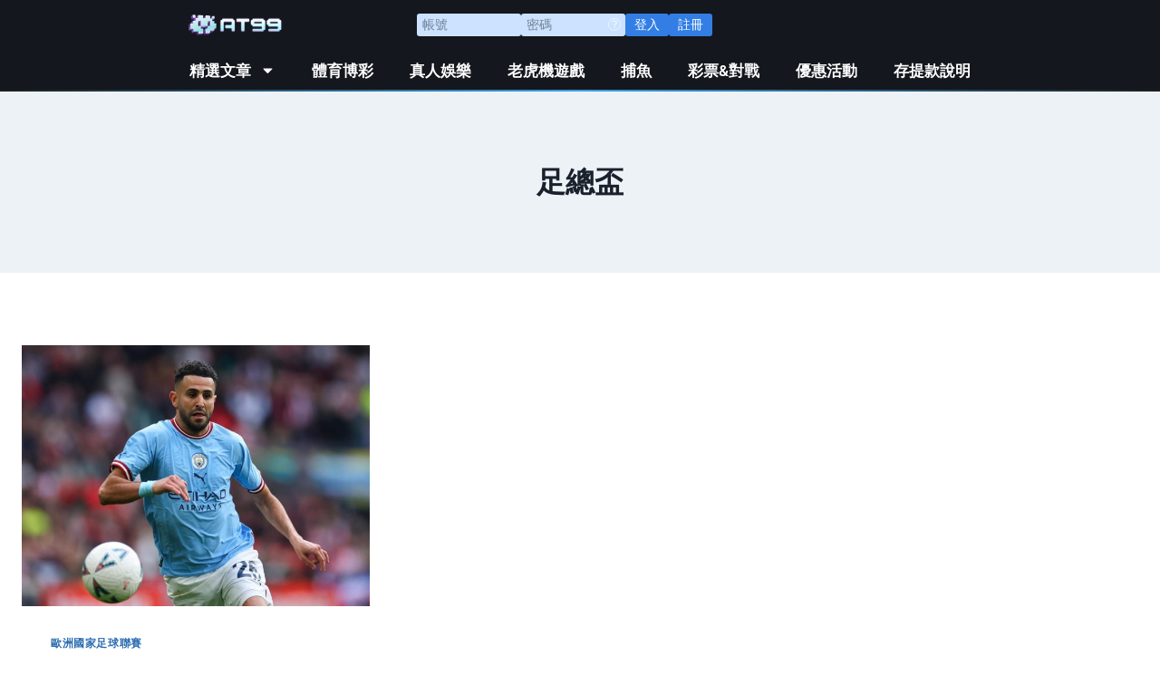

--- FILE ---
content_type: text/css
request_url: https://xn--hoya-8h5gx1jhq2b.tw/wp-content/uploads/elementor/css/post-11574.css?ver=1764646971
body_size: 907
content:
.elementor-11574 .elementor-element.elementor-element-f84d2bc{--display:flex;--flex-direction:row;--container-widget-width:initial;--container-widget-height:100%;--container-widget-flex-grow:1;--container-widget-align-self:stretch;--flex-wrap-mobile:wrap;--gap:0px 0px;--row-gap:0px;--column-gap:0px;--flex-wrap:wrap;border-style:none;--border-style:none;--margin-top:0px;--margin-bottom:0px;--margin-left:0px;--margin-right:0px;--padding-top:0px;--padding-bottom:0px;--padding-left:0px;--padding-right:0px;--z-index:3;}.elementor-11574 .elementor-element.elementor-element-f84d2bc:not(.elementor-motion-effects-element-type-background), .elementor-11574 .elementor-element.elementor-element-f84d2bc > .elementor-motion-effects-container > .elementor-motion-effects-layer{background-color:#14171D;}.elementor-11574 .elementor-element.elementor-element-a3feed7{--display:flex;--flex-direction:column;--container-widget-width:calc( ( 1 - var( --container-widget-flex-grow ) ) * 100% );--container-widget-height:initial;--container-widget-flex-grow:0;--container-widget-align-self:initial;--flex-wrap-mobile:wrap;--align-items:flex-start;}.elementor-widget-theme-site-logo .widget-image-caption{color:var( --e-global-color-text );font-family:var( --e-global-typography-text-font-family ), Sans-serif;font-weight:var( --e-global-typography-text-font-weight );}.elementor-11574 .elementor-element.elementor-element-569cd905 img{width:105px;}.elementor-11574 .elementor-element.elementor-element-50c82098{--display:flex;--flex-direction:row;--container-widget-width:calc( ( 1 - var( --container-widget-flex-grow ) ) * 100% );--container-widget-height:100%;--container-widget-flex-grow:1;--container-widget-align-self:stretch;--flex-wrap-mobile:wrap;--justify-content:flex-end;--align-items:flex-end;--z-index:1;}.elementor-11574 .elementor-element.elementor-element-d162102.elementor-element{--align-self:center;}.elementor-widget-nav-menu .elementor-nav-menu .elementor-item{font-family:var( --e-global-typography-primary-font-family ), Sans-serif;font-weight:var( --e-global-typography-primary-font-weight );}.elementor-widget-nav-menu .elementor-nav-menu--main .elementor-item{color:var( --e-global-color-text );fill:var( --e-global-color-text );}.elementor-widget-nav-menu .elementor-nav-menu--main .elementor-item:hover,
					.elementor-widget-nav-menu .elementor-nav-menu--main .elementor-item.elementor-item-active,
					.elementor-widget-nav-menu .elementor-nav-menu--main .elementor-item.highlighted,
					.elementor-widget-nav-menu .elementor-nav-menu--main .elementor-item:focus{color:var( --e-global-color-accent );fill:var( --e-global-color-accent );}.elementor-widget-nav-menu .elementor-nav-menu--main:not(.e--pointer-framed) .elementor-item:before,
					.elementor-widget-nav-menu .elementor-nav-menu--main:not(.e--pointer-framed) .elementor-item:after{background-color:var( --e-global-color-accent );}.elementor-widget-nav-menu .e--pointer-framed .elementor-item:before,
					.elementor-widget-nav-menu .e--pointer-framed .elementor-item:after{border-color:var( --e-global-color-accent );}.elementor-widget-nav-menu{--e-nav-menu-divider-color:var( --e-global-color-text );}.elementor-widget-nav-menu .elementor-nav-menu--dropdown .elementor-item, .elementor-widget-nav-menu .elementor-nav-menu--dropdown  .elementor-sub-item{font-family:var( --e-global-typography-accent-font-family ), Sans-serif;font-weight:var( --e-global-typography-accent-font-weight );}.elementor-11574 .elementor-element.elementor-element-7126c63f{width:100%;max-width:100%;}.elementor-11574 .elementor-element.elementor-element-7126c63f .elementor-menu-toggle{margin-left:auto;}.elementor-11574 .elementor-element.elementor-element-7126c63f .elementor-nav-menu--main .elementor-item{color:#FFFFFF;fill:#FFFFFF;}.elementor-11574 .elementor-element.elementor-element-7126c63f .elementor-nav-menu--main .elementor-item:hover,
					.elementor-11574 .elementor-element.elementor-element-7126c63f .elementor-nav-menu--main .elementor-item.elementor-item-active,
					.elementor-11574 .elementor-element.elementor-element-7126c63f .elementor-nav-menu--main .elementor-item.highlighted,
					.elementor-11574 .elementor-element.elementor-element-7126c63f .elementor-nav-menu--main .elementor-item:focus{color:#FFFFFF;fill:#FFFFFF;}.elementor-11574 .elementor-element.elementor-element-7126c63f .elementor-nav-menu--dropdown a, .elementor-11574 .elementor-element.elementor-element-7126c63f .elementor-menu-toggle{color:#FFFFFF;fill:#FFFFFF;}.elementor-11574 .elementor-element.elementor-element-7126c63f .elementor-nav-menu--dropdown{background-color:#060606;}.elementor-11574 .elementor-element.elementor-element-7126c63f div.elementor-menu-toggle{color:#FFFFFF;}.elementor-11574 .elementor-element.elementor-element-7126c63f div.elementor-menu-toggle svg{fill:#FFFFFF;}.elementor-theme-builder-content-area{height:400px;}.elementor-location-header:before, .elementor-location-footer:before{content:"";display:table;clear:both;}@media(min-width:768px){.elementor-11574 .elementor-element.elementor-element-a3feed7{--width:33.3333%;}.elementor-11574 .elementor-element.elementor-element-50c82098{--width:66.6666%;}}@media(max-width:767px){.elementor-11574 .elementor-element.elementor-element-f84d2bc{--justify-content:center;--align-items:center;--container-widget-width:calc( ( 1 - var( --container-widget-flex-grow ) ) * 100% );}.elementor-11574 .elementor-element.elementor-element-a3feed7{--width:22%;--align-items:flex-end;--container-widget-width:calc( ( 1 - var( --container-widget-flex-grow ) ) * 100% );--margin-top:0px;--margin-bottom:0px;--margin-left:0px;--margin-right:0px;--padding-top:6px;--padding-bottom:6px;--padding-left:6px;--padding-right:6px;}.elementor-11574 .elementor-element.elementor-element-569cd905 img{width:100px;}.elementor-11574 .elementor-element.elementor-element-50c82098{--width:76%;--justify-content:flex-end;--align-items:flex-end;--container-widget-width:calc( ( 1 - var( --container-widget-flex-grow ) ) * 100% );--margin-top:0px;--margin-bottom:0px;--margin-left:0px;--margin-right:0px;}.elementor-11574 .elementor-element.elementor-element-d162102.elementor-element{--align-self:center;}.elementor-11574 .elementor-element.elementor-element-7126c63f{padding:8px 8px 8px 8px;}.elementor-11574 .elementor-element.elementor-element-7126c63f.elementor-element{--order:99999 /* order end hack */;}}/* Start custom CSS for html, class: .elementor-element-d162102 */.el-input__inner {
    background-color: #cce2ff!important;
    color: #fff;
    font-size: 14px!important;
    height: 25px!important;
    line-height: 25px!important;
    padding: 0 6px!important;
        -webkit-appearance: none;
    border-radius: 4px;
    border: 0px!important;
    box-sizing: border-box;
    color: #606266;
    display: inline-block;
    height: 40px;
    line-height: 40px;
    outline: 0;
    padding: 0 15px;
    transition: border-color .2s cubic-bezier(.645,.045,.355,0);
    width: 100%;
}
.btn_login{
    background-color: #327ee5!important;
    color: #fff;
    font-size: 14px;
    text-wrap: nowrap;
    align-items: center;
    background-color: #1ebf8c;
    border: 0;
    color: #fff;
    display: flex
;
    font-size: 14px;
    height: 25px;
    justify-content: center;
    line-height: 25px;
    width: 48px;
    padding: 0;
}/* End custom CSS */
/* Start custom CSS for container, class: .elementor-element-f84d2bc */#at99head:after {
            content: '';
            position: absolute;
            left: 0;
            right: 0;
            bottom: 0;
            height: 2px;
            background: linear-gradient(to right, #1b1e1a 0%, rgba(58,162,236,.98) 50%, #1c1e1c 100%);/* End custom CSS */

--- FILE ---
content_type: text/css
request_url: https://xn--hoya-8h5gx1jhq2b.tw/wp-content/uploads/elementor/css/post-95.css?ver=1764646971
body_size: 875
content:
.elementor-95 .elementor-element.elementor-element-5151eac0:not(.elementor-motion-effects-element-type-background), .elementor-95 .elementor-element.elementor-element-5151eac0 > .elementor-motion-effects-container > .elementor-motion-effects-layer{background-color:#00486F;}.elementor-95 .elementor-element.elementor-element-5151eac0{transition:background 0.3s, border 0.3s, border-radius 0.3s, box-shadow 0.3s;}.elementor-95 .elementor-element.elementor-element-5151eac0 > .elementor-background-overlay{transition:background 0.3s, border-radius 0.3s, opacity 0.3s;}.elementor-widget-icon-box.elementor-view-stacked .elementor-icon{background-color:var( --e-global-color-primary );}.elementor-widget-icon-box.elementor-view-framed .elementor-icon, .elementor-widget-icon-box.elementor-view-default .elementor-icon{fill:var( --e-global-color-primary );color:var( --e-global-color-primary );border-color:var( --e-global-color-primary );}.elementor-widget-icon-box .elementor-icon-box-title, .elementor-widget-icon-box .elementor-icon-box-title a{font-family:var( --e-global-typography-primary-font-family ), Sans-serif;font-weight:var( --e-global-typography-primary-font-weight );}.elementor-widget-icon-box .elementor-icon-box-title{color:var( --e-global-color-primary );}.elementor-widget-icon-box:has(:hover) .elementor-icon-box-title,
					 .elementor-widget-icon-box:has(:focus) .elementor-icon-box-title{color:var( --e-global-color-primary );}.elementor-widget-icon-box .elementor-icon-box-description{font-family:var( --e-global-typography-text-font-family ), Sans-serif;font-weight:var( --e-global-typography-text-font-weight );color:var( --e-global-color-text );}.elementor-95 .elementor-element.elementor-element-1301c47a{--icon-box-icon-margin:15px;}.elementor-95 .elementor-element.elementor-element-1301c47a.elementor-view-stacked .elementor-icon{background-color:#FFFFFF;}.elementor-95 .elementor-element.elementor-element-1301c47a.elementor-view-framed .elementor-icon, .elementor-95 .elementor-element.elementor-element-1301c47a.elementor-view-default .elementor-icon{fill:#FFFFFF;color:#FFFFFF;border-color:#FFFFFF;}.elementor-95 .elementor-element.elementor-element-1301c47a .elementor-icon-box-title, .elementor-95 .elementor-element.elementor-element-1301c47a .elementor-icon-box-title a{font-family:"Roboto", Sans-serif;font-weight:900;}.elementor-95 .elementor-element.elementor-element-1301c47a .elementor-icon-box-title{color:#FFFFFF;}.elementor-95 .elementor-element.elementor-element-6a7bff19{--icon-box-icon-margin:15px;}.elementor-95 .elementor-element.elementor-element-6a7bff19.elementor-view-stacked .elementor-icon{background-color:#FFFFFF;}.elementor-95 .elementor-element.elementor-element-6a7bff19.elementor-view-framed .elementor-icon, .elementor-95 .elementor-element.elementor-element-6a7bff19.elementor-view-default .elementor-icon{fill:#FFFFFF;color:#FFFFFF;border-color:#FFFFFF;}.elementor-95 .elementor-element.elementor-element-6a7bff19 .elementor-icon-box-title, .elementor-95 .elementor-element.elementor-element-6a7bff19 .elementor-icon-box-title a{font-family:"Roboto", Sans-serif;font-weight:900;}.elementor-95 .elementor-element.elementor-element-6a7bff19 .elementor-icon-box-title{color:#FFFFFF;}.elementor-widget-image-box .elementor-image-box-title{font-family:var( --e-global-typography-primary-font-family ), Sans-serif;font-weight:var( --e-global-typography-primary-font-weight );color:var( --e-global-color-primary );}.elementor-widget-image-box:has(:hover) .elementor-image-box-title,
					 .elementor-widget-image-box:has(:focus) .elementor-image-box-title{color:var( --e-global-color-primary );}.elementor-widget-image-box .elementor-image-box-description{font-family:var( --e-global-typography-text-font-family ), Sans-serif;font-weight:var( --e-global-typography-text-font-weight );color:var( --e-global-color-text );}.elementor-95 .elementor-element.elementor-element-93c0d7e{background-color:#FFFFFFE3;bottom:0px;border-style:solid;border-color:#007D83;}body:not(.rtl) .elementor-95 .elementor-element.elementor-element-93c0d7e{left:0px;}body.rtl .elementor-95 .elementor-element.elementor-element-93c0d7e{right:0px;}.elementor-95 .elementor-element.elementor-element-93c0d7e.elementor-position-right .elementor-image-box-img{margin-left:15px;}.elementor-95 .elementor-element.elementor-element-93c0d7e.elementor-position-left .elementor-image-box-img{margin-right:15px;}.elementor-95 .elementor-element.elementor-element-93c0d7e.elementor-position-top .elementor-image-box-img{margin-bottom:15px;}.elementor-95 .elementor-element.elementor-element-93c0d7e .elementor-image-box-wrapper .elementor-image-box-img{width:30%;}.elementor-95 .elementor-element.elementor-element-93c0d7e .elementor-image-box-img img{transition-duration:0.3s;}.elementor-95 .elementor-element.elementor-element-93c0d7e .elementor-image-box-title{font-family:"Roboto", Sans-serif;font-weight:900;color:#007D83;}.elementor-95 .elementor-element.elementor-element-576134cb{--icon-box-icon-margin:15px;}.elementor-95 .elementor-element.elementor-element-576134cb.elementor-view-stacked .elementor-icon{background-color:#FFFFFF;}.elementor-95 .elementor-element.elementor-element-576134cb.elementor-view-framed .elementor-icon, .elementor-95 .elementor-element.elementor-element-576134cb.elementor-view-default .elementor-icon{fill:#FFFFFF;color:#FFFFFF;border-color:#FFFFFF;}.elementor-95 .elementor-element.elementor-element-576134cb .elementor-icon-box-title, .elementor-95 .elementor-element.elementor-element-576134cb .elementor-icon-box-title a{font-family:"Roboto", Sans-serif;font-weight:900;}.elementor-95 .elementor-element.elementor-element-576134cb .elementor-icon-box-title{color:#FFFFFF;}.elementor-95 .elementor-element.elementor-element-2bb6386c{--icon-box-icon-margin:15px;}.elementor-95 .elementor-element.elementor-element-2bb6386c.elementor-view-stacked .elementor-icon{background-color:#FFFFFF;}.elementor-95 .elementor-element.elementor-element-2bb6386c.elementor-view-framed .elementor-icon, .elementor-95 .elementor-element.elementor-element-2bb6386c.elementor-view-default .elementor-icon{fill:#FFFFFF;color:#FFFFFF;border-color:#FFFFFF;}.elementor-95 .elementor-element.elementor-element-2bb6386c .elementor-icon-box-title, .elementor-95 .elementor-element.elementor-element-2bb6386c .elementor-icon-box-title a{font-family:"Roboto", Sans-serif;font-weight:900;}.elementor-95 .elementor-element.elementor-element-2bb6386c .elementor-icon-box-title{color:#FFFFFF;}.elementor-theme-builder-content-area{height:400px;}.elementor-location-header:before, .elementor-location-footer:before{content:"";display:table;clear:both;}@media(max-width:1024px) and (min-width:768px){.elementor-95 .elementor-element.elementor-element-66998f18{width:40%;}.elementor-95 .elementor-element.elementor-element-314a1b56{width:20%;}.elementor-95 .elementor-element.elementor-element-64ce49f9{width:40%;}}@media(max-width:1024px){.elementor-95 .elementor-element.elementor-element-5151eac0{margin-top:80px;margin-bottom:0px;padding:0px 0px 0px 0px;}.elementor-95 .elementor-element.elementor-element-66998f18 > .elementor-widget-wrap > .elementor-widget:not(.elementor-widget__width-auto):not(.elementor-widget__width-initial):not(:last-child):not(.elementor-absolute){--kit-widget-spacing:0px;}.elementor-95 .elementor-element.elementor-element-66998f18 > .elementor-element-populated{padding:10px 0px 10px 0px;}.elementor-95 .elementor-element.elementor-element-1301c47a .elementor-icon-box-wrapper{text-align:center;}.elementor-95 .elementor-element.elementor-element-1301c47a{--icon-box-icon-margin:0px;}.elementor-95 .elementor-element.elementor-element-1301c47a .elementor-icon{font-size:30px;}.elementor-95 .elementor-element.elementor-element-1301c47a .elementor-icon-box-title, .elementor-95 .elementor-element.elementor-element-1301c47a .elementor-icon-box-title a{font-size:16px;}.elementor-95 .elementor-element.elementor-element-6a7bff19 .elementor-icon-box-wrapper{text-align:center;}.elementor-95 .elementor-element.elementor-element-6a7bff19{--icon-box-icon-margin:0px;}.elementor-95 .elementor-element.elementor-element-6a7bff19 .elementor-icon{font-size:30px;}.elementor-95 .elementor-element.elementor-element-6a7bff19 .elementor-icon-box-title, .elementor-95 .elementor-element.elementor-element-6a7bff19 .elementor-icon-box-title a{font-size:16px;}.elementor-95 .elementor-element.elementor-element-314a1b56 > .elementor-widget-wrap > .elementor-widget:not(.elementor-widget__width-auto):not(.elementor-widget__width-initial):not(:last-child):not(.elementor-absolute){--kit-widget-spacing:0px;}.elementor-95 .elementor-element.elementor-element-314a1b56 > .elementor-element-populated{margin:0px 0px 0px 0px;--e-column-margin-right:0px;--e-column-margin-left:0px;padding:0px 0px 0px 0px;}.elementor-95 .elementor-element.elementor-element-93c0d7e{margin:0px 0px calc(var(--kit-widget-spacing, 0px) + 0px) 0px;padding:15px 15px 15px 15px;border-width:3px 3px 3px 3px;border-radius:50% 50% 50% 50%;}.elementor-95 .elementor-element.elementor-element-93c0d7e .elementor-image-box-wrapper{text-align:center;}.elementor-95 .elementor-element.elementor-element-93c0d7e .elementor-image-box-wrapper .elementor-image-box-img{width:70%;}.elementor-95 .elementor-element.elementor-element-93c0d7e .elementor-image-box-title{font-size:16px;}.elementor-95 .elementor-element.elementor-element-64ce49f9 > .elementor-widget-wrap > .elementor-widget:not(.elementor-widget__width-auto):not(.elementor-widget__width-initial):not(:last-child):not(.elementor-absolute){--kit-widget-spacing:0px;}.elementor-95 .elementor-element.elementor-element-64ce49f9 > .elementor-element-populated{padding:10px 0px 10px 0px;}.elementor-95 .elementor-element.elementor-element-576134cb .elementor-icon-box-wrapper{text-align:center;}.elementor-95 .elementor-element.elementor-element-576134cb{--icon-box-icon-margin:0px;}.elementor-95 .elementor-element.elementor-element-576134cb .elementor-icon{font-size:30px;}.elementor-95 .elementor-element.elementor-element-576134cb .elementor-icon-box-title, .elementor-95 .elementor-element.elementor-element-576134cb .elementor-icon-box-title a{font-size:16px;}.elementor-95 .elementor-element.elementor-element-2bb6386c .elementor-icon-box-wrapper{text-align:center;}.elementor-95 .elementor-element.elementor-element-2bb6386c{--icon-box-icon-margin:0px;}.elementor-95 .elementor-element.elementor-element-2bb6386c .elementor-icon{font-size:30px;}.elementor-95 .elementor-element.elementor-element-2bb6386c .elementor-icon-box-title, .elementor-95 .elementor-element.elementor-element-2bb6386c .elementor-icon-box-title a{font-size:16px;}}@media(max-width:767px){.elementor-95 .elementor-element.elementor-element-5151eac0{margin-top:80px;margin-bottom:0px;}.elementor-95 .elementor-element.elementor-element-66998f18{width:35%;}.elementor-95 .elementor-element.elementor-element-66998f18 > .elementor-widget-wrap > .elementor-widget:not(.elementor-widget__width-auto):not(.elementor-widget__width-initial):not(:last-child):not(.elementor-absolute){--kit-widget-spacing:0px;}.elementor-95 .elementor-element.elementor-element-25068ed{width:50%;}.elementor-95 .elementor-element.elementor-element-1301c47a .elementor-icon{font-size:26px;}.elementor-95 .elementor-element.elementor-element-1301c47a .elementor-icon-box-title, .elementor-95 .elementor-element.elementor-element-1301c47a .elementor-icon-box-title a{font-size:16px;}.elementor-95 .elementor-element.elementor-element-1f430e5a{width:50%;}.elementor-95 .elementor-element.elementor-element-6a7bff19 .elementor-icon{font-size:26px;}.elementor-95 .elementor-element.elementor-element-6a7bff19 .elementor-icon-box-title, .elementor-95 .elementor-element.elementor-element-6a7bff19 .elementor-icon-box-title a{font-size:16px;}.elementor-95 .elementor-element.elementor-element-314a1b56{width:30%;}.elementor-95 .elementor-element.elementor-element-314a1b56 > .elementor-widget-wrap > .elementor-widget:not(.elementor-widget__width-auto):not(.elementor-widget__width-initial):not(:last-child):not(.elementor-absolute){--kit-widget-spacing:0px;}.elementor-95 .elementor-element.elementor-element-93c0d7e{padding:10px 10px 10px 10px;border-width:3px 3px 3px 3px;}.elementor-95 .elementor-element.elementor-element-93c0d7e .elementor-image-box-img{margin-bottom:15px;}.elementor-95 .elementor-element.elementor-element-93c0d7e .elementor-image-box-wrapper .elementor-image-box-img{width:70%;}.elementor-95 .elementor-element.elementor-element-64ce49f9{width:35%;}.elementor-95 .elementor-element.elementor-element-64ce49f9 > .elementor-widget-wrap > .elementor-widget:not(.elementor-widget__width-auto):not(.elementor-widget__width-initial):not(:last-child):not(.elementor-absolute){--kit-widget-spacing:0px;}.elementor-95 .elementor-element.elementor-element-7c2a7e0f{width:50%;}.elementor-95 .elementor-element.elementor-element-576134cb .elementor-icon{font-size:26px;}.elementor-95 .elementor-element.elementor-element-576134cb .elementor-icon-box-title, .elementor-95 .elementor-element.elementor-element-576134cb .elementor-icon-box-title a{font-size:16px;}.elementor-95 .elementor-element.elementor-element-201104d{width:50%;}.elementor-95 .elementor-element.elementor-element-2bb6386c .elementor-icon{font-size:26px;}.elementor-95 .elementor-element.elementor-element-2bb6386c .elementor-icon-box-title, .elementor-95 .elementor-element.elementor-element-2bb6386c .elementor-icon-box-title a{font-size:16px;}}

--- FILE ---
content_type: image/svg+xml
request_url: https://www.leo1688.com/imgs_v5/btn_questionMark.svg
body_size: 380
content:
<?xml version="1.0" encoding="utf-8"?>
<!-- Generator: Adobe Illustrator 16.0.0, SVG Export Plug-In . SVG Version: 6.00 Build 0)  -->
<!DOCTYPE svg PUBLIC "-//W3C//DTD SVG 1.1//EN" "http://www.w3.org/Graphics/SVG/1.1/DTD/svg11.dtd">
<svg version="1.1" id="圖層_1" xmlns="http://www.w3.org/2000/svg" xmlns:xlink="http://www.w3.org/1999/xlink" x="0px" y="0px"
	 width="16px" height="16px" viewBox="0 0 16 16" enable-background="new 0 0 16 16" xml:space="preserve">
<g>
	<path fill="#FFFFFF" d="M8,0C3.6,0,0,3.6,0,8c0,4.4,3.6,8,8,8c4.4,0,8-3.6,8-8C16,3.6,12.4,0,8,0z M8,15c-3.9,0-7-3.1-7-7
		c0-3.9,3.1-7,7-7c3.9,0,7,3.1,7,7C15,11.9,11.9,15,8,15z"/>
	<rect x="7.2" y="11" fill="#FFFFFF" width="1.8" height="1.8"/>
	<path fill="#FFFFFF" d="M4.6,5.6c0,0,0.1-2.8,3.4-2.9c3.3-0.2,4.4,2.7,3.4,4C10.4,8,9.4,8.5,9.1,9C8.9,9.5,8.9,10.1,8.9,10.1H7.2
		V9.3c0,0,0-1.1,1.3-2.2c0.6-0.5,1.1-0.8,1.2-1.3C10,5.3,9.7,4.6,9,4.3c0,0-2.1-0.8-2.7,1.5C5.2,5.7,4.6,5.6,4.6,5.6z"/>
</g>
</svg>
